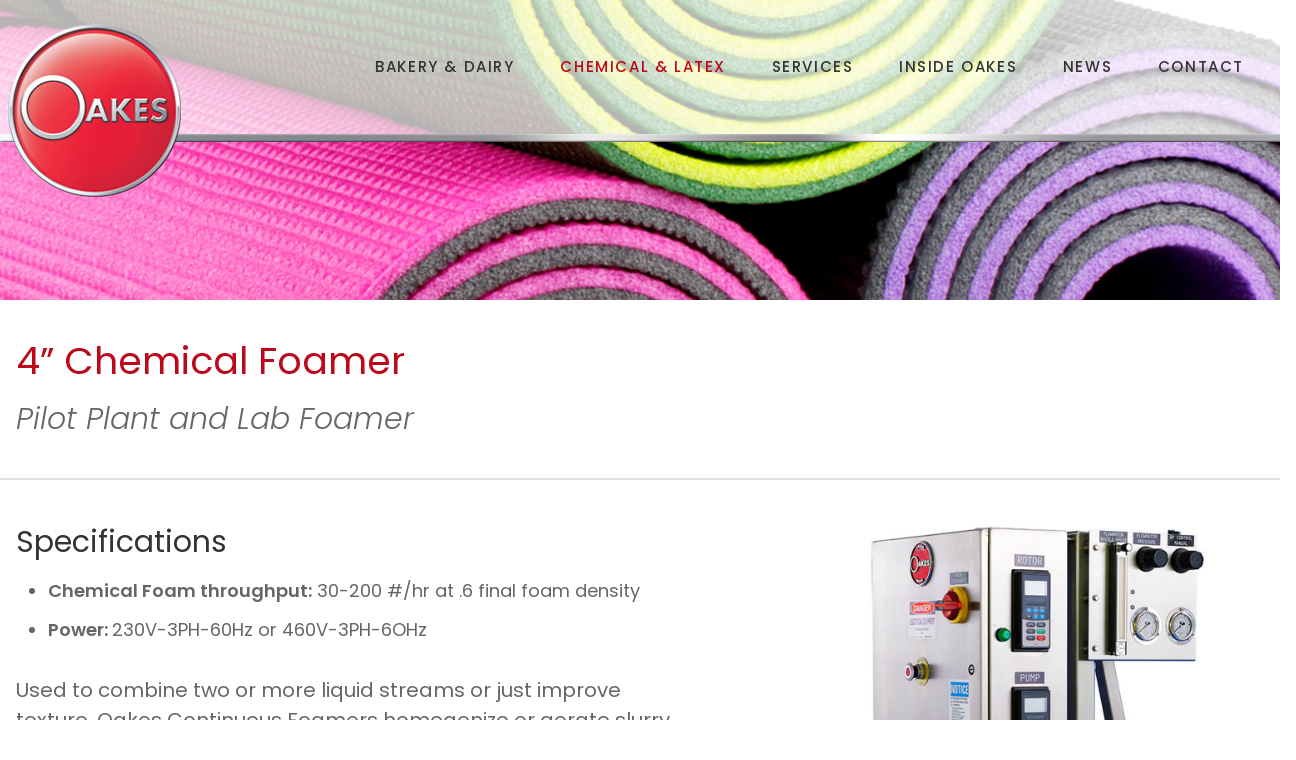

--- FILE ---
content_type: text/html; charset=UTF-8
request_url: https://oakes.com/chemical/lab-pilot-plant/4-chemical-foamer
body_size: 33370
content:
<!doctype html>
<html lang="en">
  <head>
	<meta charset="utf-8">
	<meta name="viewport" content="width=device-width, initial-scale=1, shrink-to-fit=no">
	<link rel="apple-touch-icon" sizes="180x180" href="/favicon/apple-touch-icon.png">
	<link rel="icon" type="image/png" sizes="32x32" href="/favicon/favicon-32x32.png">
	<link rel="icon" type="image/png" sizes="16x16" href="/favicon/favicon-16x16.png">
	<link rel="manifest" href="/favicon/site.webmanifest">
	<link rel="mask-icon" href="/favicon/safari-pinned-tab.svg" color="#c73e40">
	<link rel="shortcut icon" href="/favicon/favicon.ico">
	<meta name="msapplication-TileColor" content="#ffffff">
	<meta name="msapplication-config" content="/favicon/browserconfig.xml">
	<meta name="theme-color" content="#ffffff">

	<link rel="stylesheet" href="/build/css/app.css?v=25">
	<script data-search-pseudo-elements defer src="/build/js/all.min.js"></script>
<title>4” Chemical Foamer | E.T. Oakes Corporation</title><meta name="generator" content="SEOmatic">
<meta name="keywords" content="Specifications   Chemical Foam throughput: 30-200 #/hr at .6 final foam density  Power: 230V-3PH-60Hz or 460V-3PH-6OHz  Used to combine two or more liquid streams or just improve texture, Oakes Continuous Foamers homogenize or aerate slurry to produce a highly uniform and stable cell structure with consistent final densities.  Custom engineered to your exact specification and manufactured entirely from stainless steel, this unit will withstand decades of continuous operation. Mounted on a stainless steel open frame, Oakes Foamers are easy to clean and maintain.  Standard Features   Mixing Head Construction: 303 SST Cooling/Heating Jacket Chevron Shaft Seals 3 HP TEFC Sanitary “C” Face Motor/Gear Reducer AC Variable Frequency Controllers Positive Displacement SST Product Pump Pump Motor, 1/2 HP TEFC “C” Face Digital Tach Monitors Pump &amp; Rotor Speed Back Pressure Gauge Assembly Air Gauge, Regulator SST Base Plate w/Casters  Options Include   Mixing Head Wetted Parts in 316 SST or Exotic Metals Double Mechanical Shaft Seal 50 Gal SST Holding Tank &amp; Cover Special Voltage/Hz as Required   Lab Product Testing Our New York Metro Area Headquarters features an R&amp;D lab for customer product testing. Oakes Engineers have over 70 years of combined process experience and we are excited to help you launch a new product or streamline and improve an existing one.">
<meta name="description" content="Specifications   Chemical Foam throughput: 30-200 #/hr at .6 final foam density  Power: 230V-3PH-60Hz or 460V-3PH-6OHz  Used to combine two or more liquid…">
<meta name="referrer" content="no-referrer-when-downgrade">
<meta name="robots" content="all">
<meta content="en_US" property="og:locale">
<meta content="E.T. Oakes Corporation" property="og:site_name">
<meta content="product" property="og:type">
<meta content="https://oakes.com/chemical/lab-pilot-plant/4-chemical-foamer" property="og:url">
<meta content="4” Chemical Foamer" property="og:title">
<meta content="Specifications   Chemical Foam throughput: 30-200 #/hr at .6 final foam density  Power: 230V-3PH-60Hz or 460V-3PH-6OHz  Used to combine two or more liquid…" property="og:description">
<meta content="https://oakes.com/uploads/_1200x630_crop_center-center_82_none/4M_Continuous_Mixer_tmb_2021-03-11-200602.jpg?mtime=1615493162" property="og:image">
<meta content="1200" property="og:image:width">
<meta content="630" property="og:image:height">
<meta content="E.T. Oakes Products" property="og:image:alt">
<meta name="twitter:card" content="summary_large_image">
<meta name="twitter:site" content="@etoakes">
<meta name="twitter:creator" content="@etoakes">
<meta name="twitter:title" content="4” Chemical Foamer">
<meta name="twitter:description" content="Specifications   Chemical Foam throughput: 30-200 #/hr at .6 final foam density  Power: 230V-3PH-60Hz or 460V-3PH-6OHz  Used to combine two or more liquid…">
<meta name="twitter:image" content="https://oakes.com/uploads/_1200x630_crop_center-center_82_none/4M_Continuous_Mixer_tmb_2021-03-11-200602.jpg?mtime=1615493162">
<meta name="twitter:image:width" content="1200">
<meta name="twitter:image:height" content="630">
<meta name="twitter:image:alt" content="E.T. Oakes Products">
<link href="https://oakes.com/chemical/lab-pilot-plant/4-chemical-foamer" rel="canonical">
<link href="https://oakes.com/" rel="home">
<link type="text/plain" href="https://oakes.com/humans.txt" rel="author"></head>
<body>

	<section class="header" uk-sticky>
	<div class="container">
		<div class="layout">
			<div class="layout-item w-1/3 lg:w-1/6">
				<div class="header-logo"><a href="/"><img src="/build/img/logo-header.png" alt="E.T. Oakes"></a></div>
			</div>
			<div class="layout-item hidden lg:block lg:w-5/6">
				<ul class="header-nav">
					<li class="has-drop "><a href="/food-bakery">BAKERY & DAIRY</a>
						<div class="header-nav-drop-mega">
							<div class="layout">
								<div class="layout-item w-3/4 pt-8 pl-10 pb-2 pr-0">
									<div class="header-nav-cats masonGridNav">
																																										<div class="item masonGridNav-item masonGridNav-sizer">
												<h4><a href="https://oakes.com/food-bakery/mixers">Mixers</a></h4>
																																				<ul>
																										<li><a href="https://oakes.com/food-bakery/mixers/continuous-mixer">Continuous Mixer</a></li>
																										<li><a href="https://oakes.com/food-bakery/mixers/dual-continuous-mixer">Dual Continuous Mixer</a></li>
																										<li><a href="https://oakes.com/food-bakery/mixers/bearing-housing-mixer">Bearing Housing Mixer</a></li>
																										<li><a href="https://oakes.com/food-bakery/mixers/heavy-duty-bearing-housing-mixer">Heavy Duty Bearing Housing Mixer</a></li>
																										<li><a href="https://oakes.com/food-bakery/mixers/slurry-mixer">Slurry Mixer</a></li>
																										<li><a href="https://oakes.com/food-bakery/mixers/oakes-mixer-controller-omc">Oakes Mixer Controller (OMC)</a></li>
																										<li><a href="https://oakes.com/food-bakery/mixers/mixer-with-chiller">Mixer with Chiller</a></li>
																										<li><a href="https://oakes.com/food-bakery/mixers/mixer-with-oil-less-compressor">Mixer with Oil-less Compressor</a></li>
																									</ul>
																							</div>
																						<div class="item masonGridNav-item ">
												<h4><a href="https://oakes.com/food-bakery/depositors">Depositors</a></h4>
																																				<ul>
																										<li><a href="https://oakes.com/food-bakery/depositors/cake-depositing-system-cds">Cake Depositing System (CDS)</a></li>
																										<li><a href="https://oakes.com/food-bakery/depositors/extrusion-manifolds">Extrusion Manifolds</a></li>
																										<li><a href="https://oakes.com/food-bakery/depositors/laminar-flow-extrusion">Laminar Flow Manifold: Extrusion</a></li>
																										<li><a href="https://oakes.com/food-bakery/depositors/laminar-flow-cake-depositing-2">Laminar Flow Manifold: Cake</a></li>
																										<li><a href="https://oakes.com/food-bakery/depositors/laminar-flow-sheet-cake">Laminar Flow Manifold: Sheet Cake</a></li>
																										<li><a href="https://oakes.com/food-bakery/depositors/marshmallow-depositor">Marshmallow Depositor</a></li>
																										<li><a href="https://oakes.com/food-bakery/depositors/overhead-servo-creme-and-jelly-injector-contained-pan">Overhead Servo Creme &amp; Jelly Injector (Contained Pan)</a></li>
																										<li><a href="https://oakes.com/food-bakery/depositors/servo-cake-depositor">Servo Cake Depositor</a></li>
																										<li><a href="https://oakes.com/food-bakery/depositors/servo-creme-and-jelly-injector-free-pan">Servo Creme &amp; Jelly Injector (Free Pan)</a></li>
																										<li><a href="https://oakes.com/food-bakery/depositors/servo-oven-band-depositor">Servo Oven Band Depositor</a></li>
																									</ul>
																							</div>
																						<div class="item masonGridNav-item ">
												<h4><a href="https://oakes.com/food-bakery/icing-systems">Icing Systems</a></h4>
																																				<ul>
																										<li><a href="https://oakes.com/food-bakery/icing-systems/string-icer">String Icer</a></li>
																										<li><a href="https://oakes.com/food-bakery/icing-systems/orbital-string-icer">Orbital String Icer</a></li>
																									</ul>
																							</div>
																						<div class="item masonGridNav-item ">
												<h4><a href="https://oakes.com/food-bakery/lab-pilot-plant">Lab &amp; Pilot Plant</a></h4>
																																				<ul>
																										<li><a href="https://oakes.com/food-bakery/lab-pilot-plant/2-continuous-mixer">2&quot; Continuous Mixer</a></li>
																										<li><a href="https://oakes.com/food-bakery/lab-pilot-plant/4-continuous-mixer">4&quot; Continuous Mixer</a></li>
																										<li><a href="https://oakes.com/food-bakery/lab-pilot-plant/24-slurry-mixer">24&quot; Slurry Mixer</a></li>
																									</ul>
																							</div>
																						<div class="item masonGridNav-item ">
												<h4><a href="https://oakes.com/food-bakery/other-bakery-products">Related Products</a></h4>
																																				<ul>
																										<li><a href="https://oakes.com/food-bakery/other-bakery-products/holding-tank">Holding Tank</a></li>
																										<li><a href="https://oakes.com/food-bakery/other-bakery-products/incline-mix-system">Incline Mix System</a></li>
																										<li><a href="https://oakes.com/food-bakery/other-bakery-products/holding-tank-pump-assembly">Holding Tank-Pump Assembly</a></li>
																										<li><a href="https://oakes.com/food-bakery/other-bakery-products/holding-tank-pump-assembly-1">Agitated Holding Tank-Pump Assembly</a></li>
																										<li><a href="https://oakes.com/food-bakery/other-bakery-products/jelly-chocolate-pump">Jelly/Chocolate Pump</a></li>
																									</ul>
																							</div>
																														</div>
								</div>
								<div class="layout-item w-1/4 bg-drop">
																																						<p><img class="mb-5" src="/imager/siteassets/Heros/10809/Hero_Baker_2990a7fc485d91caa98b3c8c2d355e28.jpg" sizes="100vw" srcset="/imager/siteassets/Heros/10809/Hero_Baker_fafb47e402ee862ccc89e0b39c755d34.jpg 500w, /imager/siteassets/Heros/10809/Hero_Baker_2990a7fc485d91caa98b3c8c2d355e28.jpg 400w" alt="Hero Baker"></p>
																		<h4>LAB TESTING AT OAKES</h4>									<p>Oakes is dedicated to meeting the research and development requirements of our customers with in-house lab testing...</p>									<a href="https://oakes.com/services/lab-product-testing"  href="https://oakes.com/services/lab-product-testing" class="btn btn-white">Learn More</a>								</div>
							</div>
						</div>
					</li>
					<li class="has-drop active"><a href="/chemical">CHEMICAL & LATEX</a>
						<div class="header-nav-drop-mega">
							<div class="layout">
								<div class="layout-item w-3/4 pt-8 pl-10 pb-2 pr-0">
									<div class="header-nav-cats masonGridNav nav2">
																																										<div class="item masonGridNav-item masonGridNav-sizer">
												<h4><a href="https://oakes.com/chemical/chemical-foamers">Chemical Mixers</a></h4>
																																				<ul>
																										<li><a href="https://oakes.com/chemical/chemical-foamers/ad-foam-adhesive-foamers">Ad-Foam™ Adhesive Foamers</a></li>
																										<li><a href="https://oakes.com/chemical/chemical-foamers/bearing-housing-foamer">Bearing Housing Foamer</a></li>
																										<li><a href="https://oakes.com/chemical/chemical-foamers/continuous-foamer-chemical">Continuous Chemical Foamer</a></li>
																										<li><a href="https://oakes.com/chemical/chemical-foamers/latex-foamer">Latex Foamer</a></li>
																										<li><a href="https://oakes.com/chemical/chemical-foamers/latex-blender">Latex Blender</a></li>
																										<li><a href="https://oakes.com/chemical/chemical-foamers/urethane-foamer">Urethane Foamer</a></li>
																									</ul>
																							</div>
																						<div class="item masonGridNav-item ">
												<h4><a href="https://oakes.com/chemical/lab-pilot-plant">Lab &amp; Pilot Plant</a></h4>
																																				<ul>
																										<li><a href="https://oakes.com/chemical/lab-pilot-plant/2-chemical-lab-foamer">2” Chemical Lab Mixer</a></li>
																										<li><a href="https://oakes.com/chemical/lab-pilot-plant/latex-blender">2&quot; Latex Blender</a></li>
																										<li><a href="https://oakes.com/chemical/lab-pilot-plant/2-urethane-foamer">2&quot; Urethane Foamer</a></li>
																										<li><a href="https://oakes.com/chemical/lab-pilot-plant/4-chemical-foamer">4” Chemical Foamer</a></li>
																									</ul>
																							</div>
																						<div class="item masonGridNav-item ">
												<h4><a href="https://oakes.com/chemical/mixer-accessories">Chemical Mixer Accessories</a></h4>
																																				<ul>
																										<li><a href="https://oakes.com/chemical/mixer-accessories/mixer-controller-omc">Mixer Controller (OMC)</a></li>
																									</ul>
																							</div>
																														</div>
								</div>
								<div class="layout-item w-1/4 bg-drop">
																																						<p><img class="mb-5" src="/imager/siteassets/Heros/10722/Hero_Latex_2990a7fc485d91caa98b3c8c2d355e28.jpg" sizes="100vw" srcset="/imager/siteassets/Heros/10722/Hero_Latex_fafb47e402ee862ccc89e0b39c755d34.jpg 500w, /imager/siteassets/Heros/10722/Hero_Latex_2990a7fc485d91caa98b3c8c2d355e28.jpg 400w" alt="Hero Latex"></p>
																		<h4>LAB TESTING SERVICES</h4>									<p>Oakes is dedicated to meeting the R&amp;D requirements of our chemical foaming customers with scalable lab testing...</p>									<a href="https://oakes.com/services/lab-product-testing"  href="https://oakes.com/services/lab-product-testing" class="btn btn-white">Learn More</a>								</div>
							</div>
						</div>
					</li>
					<li class="has-drop "><a href="/services">SERVICES</a>
						<div class="header-nav-drop-single">
							<div class="container">
								<ul>
																																						<li><a href="https://oakes.com/services/oakes-products-reconditioning">Product Reconditioning</a></li>
																				<li><a href="https://oakes.com/services/lab-product-testing">Lab Product Testing</a></li>
																				<li><a href="https://oakes.com/services/equipment-rentals">Equipment Rentals</a></li>
																				<li><a href="https://oakes.com/services/ready-to-ship">Ready To Ship</a></li>
																				<li><a href="https://oakes.com/services/mixing-head-credit">Mixing Head Credit</a></li>
																				<li><a href="https://oakes.com/services/replacement-parts">Replacement Parts</a></li>
																											</ul>
							</div>
						</div>
					</li>
					<li class="has-drop "><a href="/inside-oakes">INSIDE OAKES</a>
						<div class="header-nav-drop-single">
							<div class="container min-w-200">
								<ul>
																																						<li><a href="https://oakes.com/inside-oakes/oakes-company-history">Oakes Timeline</a></li>
																											</ul>
							</div>
						</div>
					</li>
					<li><a href="/news">NEWS</a></li>
					<li><a href="/contact">CONTACT</a></li>
				</ul>
			</div>
			<div class="layout-item w-2/3 lg:hidden">
				<ul class="header-mobile">
					<li class="hidden md:inline-block"><a href="/food-bakery">BAKERY & DAIRY</a></li>
					<li class="hidden md:inline-block"><a href="/chemical">CHEMICAL & LATEX</a></li>
					<li class="inline block"><a href="#mobile" uk-toggle><i class="fal fa-bars"></i></a></li>
				</ul>
			</div>
		</div>
	</div>
</section>	
<div class="hero">
	  	<img src="/imager/siteassets/Heros/10940/Hero_Urethane_Yogamats_2c82f3cba6bcdf53e327b04ff1a2a617.jpg" sizes="100vw" srcset="/imager/siteassets/Heros/10940/Hero_Urethane_Yogamats_0d3fe2865c1848b4a1b87cef7c6098e1.jpg 1500w, /imager/siteassets/Heros/10940/Hero_Urethane_Yogamats_2c82f3cba6bcdf53e327b04ff1a2a617.jpg 1300w, /imager/siteassets/Heros/10940/Hero_Urethane_Yogamats_8be648faa77b6306205d10d8991c4a7c.jpg 1100w, /imager/siteassets/Heros/10940/Hero_Urethane_Yogamats_2afeb0574d0297e8f8e9b2e833869d79.jpg 900w, /imager/siteassets/Heros/10940/Hero_Urethane_Yogamats_6ad658d1b3179929e8d95aa0387949d8.jpg 700w, /imager/siteassets/Heros/10940/Hero_Urethane_Yogamats_d230fefde30d4af1bf04af95094c8e9d.jpg 500w" alt="Hero Urethane Yogamats" class="h-full w-full object-cover">
</div>

<div class="container pt-8 pb-2 lg:pb-4 border-ghost border-b-2">
	<div class="layout">
		<div class="layout-item w-full">
			<h1 class="text-red mb-2">4” Chemical Foamer</h1>
						<div class="h3 italic font-light text-gray mb-3 lg:mb-5">Pilot Plant and Lab Foamer</div>
					</div>
	</div>
</div>

  <div class="container py-10 textImage">
	<div class="layout">
		<div class="layout-item w-full textBlock">
			<figure class="figure">
																			<img class="figure-img" src="/imager/siteassets/13833/4M_Continuous_Mixer_2021-03-11-200238_9bcc42c887a2458b29e708e88d011528.jpg" sizes="100vw" srcset="/imager/siteassets/13833/4M_Continuous_Mixer_2021-03-11-200238_3944f5909686605d7b4968ef050d48f7.jpg 600w, /imager/siteassets/13833/4M_Continuous_Mixer_2021-03-11-200238_9bcc42c887a2458b29e708e88d011528.jpg 500w, /imager/siteassets/13833/4M_Continuous_Mixer_2021-03-11-200238_031fb4ca20dff42012964e68896ad618.jpg 300w" alt="4 M Continuous Mixer">
												</figure>

			<h3>Specifications</h3>
<ul><li><strong>Chemical Foam throughput:</strong> 30-200 #/hr at .6 final foam density</li><li><strong>Power: </strong>230V-3PH-60Hz or 460V-3PH-6OHz</li></ul><p>Used to combine two or more liquid streams or just improve texture, Oakes Continuous Foamers homogenize or aerate slurry to produce a highly uniform and stable cell structure with consistent final densities.</p>



<p>Custom engineered to your exact specification and manufactured entirely from stainless steel, this unit will withstand decades of continuous operation. Mounted on a stainless steel open frame, Oakes Foamers are easy to clean and maintain.<br /></p>
		</div>
	</div>
</div>  <div class="container content-box">
	<div class="layout boxLayout justify-start">
			<div class="layout-item w-full md:w-1/2 lg:w-1/2 mb-5 lg:mb-16">
			<div class="p-8 md:p-12 border-2 border-ghost h-full">
				<div class="mb-5">
					
										<h4 class="leading-tight">Standard Features</h4>
									</div>
				<div class="boxContent text-medium">
					<ul><li>Mixing Head Construction: 303 SST</li><li>Cooling/Heating Jacket</li><li>Chevron Shaft Seals</li><li>3 HP TEFC Sanitary “C” Face Motor/Gear Reducer</li><li>AC Variable Frequency Controllers</li><li>Positive Displacement SST Product Pump</li><li>Pump Motor, 1/2 HP TEFC “C” Face</li><li>Digital Tach Monitors Pump &amp; Rotor Speed</li><li>Back Pressure Gauge Assembly</li><li>Air Gauge, Regulator</li><li>SST Base Plate w/Casters</li></ul>

									</div>
			</div>
		</div>
			<div class="layout-item w-full md:w-1/2 lg:w-1/2 mb-5 lg:mb-16">
			<div class="p-8 md:p-12 border-2 border-ghost h-full">
				<div class="mb-5">
					
										<h4 class="leading-tight">Options Include</h4>
									</div>
				<div class="boxContent text-medium">
					<ul><li>Mixing Head Wetted Parts in 316 SST or Exotic Metals</li><li>Double Mechanical Shaft Seal</li><li>50 Gal SST Holding Tank &amp; Cover</li><li>Special Voltage/Hz as Required</li></ul>

									</div>
			</div>
		</div>
		</div>
</div>  				
	<div class="overlayBlock my-8 lg:my-12 py-16 lg:py-24">
		<div class="container">
			<div class="layout lg:justify-start">
				<div class="layout-item w-full md:w-3/4 lg:w-1/2 text-center lg:text-left">
					<h2 class="mb-6">Lab Product Testing</h2>
					<p class="text-gray leading-loose">Our New York Metro Area Headquarters features an R&amp;D lab for customer product testing. Oakes Engineers have over 70 years of combined process experience and we are excited to help you launch a new product or streamline and improve an existing one.</p>
										<a href="https://oakes.com/services/lab-product-testing"  href="https://oakes.com/services/lab-product-testing" class="btn btn-red">Learn More</a>
									</div>
			</div>
		</div>
		<div class="overlay h-full w-full"></div>
		<img src="/imager/siteassets/Heros/10722/Hero_Latex_112b836d0d840ffa0039741c051a3b23.jpg" alt="Hero Latex" class="h-full w-full object-cover absolute top-0 left-0 z-0">
	</div>
	
<div class="container pt-5 pb-10 lg:pb-24 lg:pt-12">
	<div class="layout">
		<div class="layout-item w-full lg:w-1/2 md:px-6">
			<h4 class="mb-3">Recent News</h4>
									<ul class="list-arrows">
								<li><a href="https://oakes.com/news/oakes-extrusion-with-particulates-2"><i class="fal fa-long-arrow-right"></i> E.T. Oakes Unveils next-gen depositing manifolds for SHEET CAKE</a></li>
								<li><a href="https://oakes.com/news/visit-oakes-in-las-vegas-at-the-international-bakery-expo-2025"><i class="fal fa-long-arrow-right"></i> Countdown to IBIE 2025... Sept. 13-17</a></li>
								<li><a href="https://oakes.com/news/oakes-extrusion-with-particulates"><i class="fal fa-long-arrow-right"></i> Introducing Laminar Flow Extrusion Manifolds</a></li>
								<li><a href="https://oakes.com/news/visit-oakes-in-las-vegas-at-the-international-bakery-expo-2019-1-2"><i class="fal fa-long-arrow-right"></i> The International Baking Expo (IBIE) opens in Vegas 9.18.22!</a></li>
								<li><a href="https://oakes.com/news/mixer-features-that-resolve-temperature-control-issues"><i class="fal fa-long-arrow-right"></i> Mixer Features That Resolve Temperature-control Issues</a></li>
							</ul>
					</div>

		<div class="layout-item w-full lg:w-1/2 md:px-6 pt-8 lg:pt-0">
			<h4 class="mb-3">Questions?</h4>
			<p class="text-medium text-gray">Whether you’re a current Oakes customer or just learning about us, we want to make sure you enjoy your experience and have all your questions answered. If you don’t find what you need on our website, please contact us so we can assist you.</p>
						<p class="mb-0"><a href="https://oakes.com/contact"  href="https://oakes.com/contact" title="Contact Us" class="btn btn-red">Contact Us</a></p>
					</div>
	</div>
</div>
	<section class="footer py-10 lg:py-20 text-center lg:text-left">
	<div class="container">
		<div class="layout">
			<div class="layout-item w-full md:w-1/2 lg:w-1/5">
				<h5><a href="/food-bakery">FOOD & BAKERY</a></h5>
				<ul>
										<li><a href="https://oakes.com/food-bakery/mixers">Mixers</a></li>
										<li><a href="https://oakes.com/food-bakery/depositors">Depositors</a></li>
										<li><a href="https://oakes.com/food-bakery/icing-systems">Icing Systems</a></li>
										<li><a href="https://oakes.com/food-bakery/lab-pilot-plant">Lab &amp; Pilot Plant</a></li>
										<li><a href="https://oakes.com/food-bakery/other-bakery-products">Related Products</a></li>
									</ul>
			</div>

			<div class="layout-item w-full md:w-1/2 lg:w-1/5">
				<h5><a href="/chemical">CHEMICAL & LATEX</a></h5>
				<ul>
										<li><a href="https://oakes.com/chemical/chemical-foamers">Chemical Mixers</a></li>
										<li><a href="https://oakes.com/chemical/lab-pilot-plant">Lab &amp; Pilot Plant</a></li>
										<li><a href="https://oakes.com/chemical/mixer-accessories">Chemical Mixer Accessories</a></li>
									</ul>
			</div>

			<div class="layout-item w-full md:w-1/2 lg:w-1/5">
				<h5><a href="/services">SERVICES</a></h5>
				<ul>
										<li><a href="https://oakes.com/services/oakes-products-reconditioning">Product Reconditioning</a></li>
										<li><a href="https://oakes.com/services/lab-product-testing">Lab Product Testing</a></li>
										<li><a href="https://oakes.com/services/equipment-rentals">Equipment Rentals</a></li>
										<li><a href="https://oakes.com/services/ready-to-ship">Ready To Ship</a></li>
										<li><a href="https://oakes.com/services/mixing-head-credit">Mixing Head Credit</a></li>
										<li><a href="https://oakes.com/services/replacement-parts">Replacement Parts</a></li>
									</ul>
			</div>

			<div class="layout-item w-full md:w-1/2 lg:w-2/5">
				<img src="/build/img/oakes-footer-logo.png" alt="" class="hidden lg:block lg:m-0 lg:float-right">
				<h5>E.T. OAKES CORPORATION</h5>
				<p class="text-base leading-loose mb-6">686 Old Willets Path<br />
Hauppauge, NY 11788<br>tel: 631-232-0002<br>fax: 631-232-0170<br><a href="mailto:info@oakes.com">info@oakes.com</a></p>
			</div>
		</div>
	</div>
</section>

<section class="bottom py-6 lg:py-12">
	<div class="container">
		<div class="layout items-center">
			<div class="layout-item w-full lg:w-3/4">
				<p class="lg:mb-0 text-base text-center lg:text-left">&copy; 2026 E.T. Oakes Corporation. All rights reserved.</p>
			</div>
			<div class="layout-item w-full lg:w-1/4">
				<ul class="social text-center lg:text-right">
					<li><a href="https://www.linkedin.com/company/e-t-oakes" target="_blank"><i class="fab fa-linkedin-in"></i></a></li>					<li><a href="https://www.instagram.com/etoakes" target="_blank"><i class="fab fa-instagram"></i></a></li>					<li><a href="https://www.facebook.com/etoakes" target="_blank"><i class="fab fa-facebook-f"></i></a></li>										<li><a href="https://www.youtube.com/user/ETOAKES/" target="_blank"><i class="fab fa-youtube"></i></a></li>				</ul>
			</div>
		</div>
	</div>
</section>
	<div id="mobile" uk-offcanvas="flip: true; mode: push; overlay: false">
  	<div class="uk-offcanvas-bar">
	  	<ul class="offCanvas">
	<li class=""><a href="/">HOME</a></li>
	<li class=" md:hidden"><a href="/food-bakery">BAKERY & DAIRY</a>
		<ul>
						<li class=""><a href="https://oakes.com/food-bakery/mixers">Mixers</a></li>
						<li class=""><a href="https://oakes.com/food-bakery/depositors">Depositors</a></li>
						<li class=""><a href="https://oakes.com/food-bakery/icing-systems">Icing Systems</a></li>
						<li class="active"><a href="https://oakes.com/food-bakery/lab-pilot-plant">Lab &amp; Pilot Plant</a></li>
						<li class=""><a href="https://oakes.com/food-bakery/other-bakery-products">Related Products</a></li>
					</ul>
	</li>
	<li class="active md:hidden"><a href="/chemical">CHEMICAL & LATEX</a>
		<ul>
						<li class=""><a href="https://oakes.com/chemical/chemical-foamers">Chemical Mixers</a></li>
						<li class="active"><a href="https://oakes.com/chemical/lab-pilot-plant">Lab &amp; Pilot Plant</a></li>
						<li class=""><a href="https://oakes.com/chemical/mixer-accessories">Chemical Mixer Accessories</a></li>
					</ul>
	</li>
	<li class=""><a href="/services">SERVICES</a>
		<ul>
						<li class=""><a href="https://oakes.com/services/oakes-products-reconditioning">Product Reconditioning</a></li>
						<li class=""><a href="https://oakes.com/services/lab-product-testing">Lab Product Testing</a></li>
						<li class=""><a href="https://oakes.com/services/equipment-rentals">Equipment Rentals</a></li>
						<li class=""><a href="https://oakes.com/services/ready-to-ship">Ready To Ship</a></li>
						<li class=""><a href="https://oakes.com/services/mixing-head-credit">Mixing Head Credit</a></li>
						<li class=""><a href="https://oakes.com/services/replacement-parts">Replacement Parts</a></li>
					</ul>
	</li>
	<li class=""><a href="/inside-oakes">INSIDE OAKES</a>
		<ul>
						<li class=""><a href="https://oakes.com/inside-oakes/oakes-company-history">Oakes Timeline</a></li>
					</ul>
	</li>
	<li class=""><a href="/news">NEWS</a></li>
	<li class=""><a href="/contact">CONTACT</a></li>
</ul>

<ul class="social offCanvas p-6 text-left">
	<li><a href="https://www.linkedin.com/company/e-t-oakes" target="_blank"><i class="fab fa-linkedin-in"></i></a></li>	<li><a href="https://www.instagram.com/etoakes" target="_blank"><i class="fab fa-instagram"></i></a></li>	<li><a href="https://www.facebook.com/etoakes" target="_blank"><i class="fab fa-facebook-f"></i></a></li>		<li><a href="https://www.youtube.com/user/ETOAKES/" target="_blank"><i class="fab fa-youtube"></i></a></li></ul>  	</div>
  </div>

	<script src="https://code.jquery.com/jquery-3.3.1.min.js" integrity="sha256-FgpCb/KJQlLNfOu91ta32o/NMZxltwRo8QtmkMRdAu8=" crossorigin="anonymous"></script>
  <script src="/build/js/app.js?v=25"></script>
<script type="application/ld+json">{"@context":"http://schema.org","@graph":[{"@type":"WebPage","author":{"@id":"http://www.oakes.com#identity"},"copyrightHolder":{"@id":"http://www.oakes.com#identity"},"copyrightYear":"2020","creator":{"@id":"http://www.oakes.com#creator"},"dateCreated":"2020-02-20T17:59:26-05:00","dateModified":"2021-03-11T15:09:13-05:00","datePublished":"2020-02-20T17:58:00-05:00","description":"Specifications   Chemical Foam throughput: 30-200 #/hr at .6 final foam density  Power: 230V-3PH-60Hz or 460V-3PH-6OHz  Used to combine two or more liquid streams or just improve texture, Oakes Continuous Foamers homogenize or aerate slurry to produce a highly uniform and stable cell structure with consistent final densities.  Custom engineered to your exact specification and manufactured entirely from stainless steel, this unit will withstand decades of continuous operation. Mounted on a stainless steel open frame, Oakes Foamers are easy to clean and maintain.  Standard Features   Mixing Head Construction: 303 SST Cooling/Heating Jacket Chevron Shaft Seals 3 HP TEFC Sanitary “C” Face Motor/Gear Reducer AC Variable Frequency Controllers Positive Displacement SST Product Pump Pump Motor, 1/2 HP TEFC “C” Face Digital Tach Monitors Pump & Rotor Speed Back Pressure Gauge Assembly Air Gauge, Regulator SST Base Plate w/Casters  Options Include   Mixing Head Wetted Parts in 316 SST or Exotic Metals Double Mechanical Shaft Seal 50 Gal SST Holding Tank & Cover Special Voltage/Hz as Required   Lab Product Testing Our New York Metro Area Headquarters features an R&D lab for customer product testing. Oakes Engineers have over 70 years of combined process experience and we are excited to help you launch a new product or streamline and improve an existing one.","headline":"4” Chemical Foamer","image":{"@type":"ImageObject","url":"https://oakes.com/uploads/_1200x630_crop_center-center_82_none/4M_Continuous_Mixer_tmb_2021-03-11-200602.jpg?mtime=1615493162"},"inLanguage":"en-us","mainEntityOfPage":"https://oakes.com/chemical/lab-pilot-plant/4-chemical-foamer","name":"4” Chemical Foamer","publisher":{"@id":"http://www.oakes.com#creator"},"url":"https://oakes.com/chemical/lab-pilot-plant/4-chemical-foamer"},{"@id":"http://www.oakes.com#identity","@type":"LocalBusiness","address":{"@type":"PostalAddress","addressCountry":"US","addressLocality":"Hauppauge","addressRegion":"New York","postalCode":"11788","streetAddress":"686 Old Willets Path"},"alternateName":"Oakes","description":"Worldwide since 1946, E.T. Oakes designs and builds continuous mixing and depositing solutions for the wholesale baking, dairy, chemical, adhesive and pharmaceutical industries.","email":"info@oakes.com","foundingDate":"1946","geo":{"@type":"GeoCoordinates","latitude":"40.811060","longitude":"-73.233630"},"image":{"@type":"ImageObject","height":"173","url":"https://newsite.oakes.com/uploads/Icons/logo-header.png","width":"173"},"logo":{"@type":"ImageObject","height":"60","url":"https://oakes.com/uploads/Icons/_600x60_fit_center-center_82_none/logo-header.png?mtime=1571505043","width":"60"},"name":"E.T. Oakes Corporation","openingHoursSpecification":[{"@type":"OpeningHoursSpecification","closes":"17:00:00","dayOfWeek":["Monday"],"opens":"08:00:00"},{"@type":"OpeningHoursSpecification","closes":"17:00:00","dayOfWeek":["Tuesday"],"opens":"08:00:00"},{"@type":"OpeningHoursSpecification","closes":"17:00:00","dayOfWeek":["Wednesday"],"opens":"08:00:00"},{"@type":"OpeningHoursSpecification","closes":"17:00:00","dayOfWeek":["Thursday"],"opens":"08:00:00"},{"@type":"OpeningHoursSpecification","closes":"17:00:00","dayOfWeek":["Friday"],"opens":"08:00:00"}],"priceRange":"$","telephone":"(631) 232-0002","url":"http://www.oakes.com"},{"@id":"#creator","@type":"Organization"},{"@type":"BreadcrumbList","description":"Breadcrumbs list","itemListElement":[{"@type":"ListItem","item":"https://oakes.com/","name":"Home Page","position":1},{"@type":"ListItem","item":"https://oakes.com/chemical","name":"Chemical & Latex","position":2},{"@type":"ListItem","item":"https://oakes.com/chemical/lab-pilot-plant","name":"Lab & Pilot Plant","position":3},{"@type":"ListItem","item":"https://oakes.com/chemical/lab-pilot-plant/4-chemical-foamer","name":"4” Chemical Foamer","position":4}],"name":"Breadcrumbs"}]}</script></body>
</html>

--- FILE ---
content_type: text/css
request_url: https://oakes.com/build/css/app.css?v=25
body_size: 39174
content:
@import url(https://fonts.googleapis.com/css?family=Poppins:300,300i,400,400i,500,500i,600,600i&display=swap);

/*! normalize.css v8.0.1 | MIT License | github.com/necolas/normalize.css */html{line-height:1.15;-webkit-text-size-adjust:100%}body{margin:0}main{display:block}h1{font-size:2em;margin:.67em 0}hr{box-sizing:content-box;height:0;overflow:visible}pre{font-family:monospace,monospace;font-size:1em}a{background-color:transparent}abbr[title]{border-bottom:none;text-decoration:underline;-webkit-text-decoration:underline dotted;text-decoration:underline dotted}b,strong{font-weight:bolder}code,kbd,samp{font-family:monospace,monospace;font-size:1em}small{font-size:80%}sub,sup{font-size:75%;line-height:0;position:relative;vertical-align:baseline}sub{bottom:-.25em}sup{top:-.5em}img{border-style:none}button,input,optgroup,select,textarea{font-family:inherit;font-size:100%;line-height:1.15;margin:0}button,input{overflow:visible}button,select{text-transform:none}[type=button],[type=reset],[type=submit],button{-webkit-appearance:button}[type=button]::-moz-focus-inner,[type=reset]::-moz-focus-inner,[type=submit]::-moz-focus-inner,button::-moz-focus-inner{border-style:none;padding:0}[type=button]:-moz-focusring,[type=reset]:-moz-focusring,[type=submit]:-moz-focusring,button:-moz-focusring{outline:1px dotted ButtonText}fieldset{padding:.35em .75em .625em}legend{box-sizing:border-box;color:inherit;display:table;max-width:100%;padding:0;white-space:normal}progress{vertical-align:baseline}textarea{overflow:auto}[type=checkbox],[type=radio]{box-sizing:border-box;padding:0}[type=number]::-webkit-inner-spin-button,[type=number]::-webkit-outer-spin-button{height:auto}[type=search]{-webkit-appearance:textfield;outline-offset:-2px}[type=search]::-webkit-search-decoration{-webkit-appearance:none}::-webkit-file-upload-button{-webkit-appearance:button;font:inherit}details{display:block}summary{display:list-item}[hidden],template{display:none}blockquote,dd,dl,figure,h1,h2,h3,h4,h5,h6,hr,p,pre{margin:0}button{background-color:transparent;background-image:none}button:focus{outline:1px dotted;outline:5px auto -webkit-focus-ring-color}fieldset,ol,ul{margin:0;padding:0}ol,ul{list-style:none}html{font-family:system-ui,-apple-system,BlinkMacSystemFont,Segoe UI,Roboto,Helvetica Neue,Arial,Noto Sans,sans-serif,Apple Color Emoji,Segoe UI Emoji,Segoe UI Symbol,Noto Color Emoji;line-height:1.5}*,:after,:before{box-sizing:border-box;border:0 solid}hr{border-top-width:1px}img{border-style:solid}textarea{resize:vertical}input::-moz-placeholder,textarea::-moz-placeholder{color:#a0aec0}input:-ms-input-placeholder,textarea:-ms-input-placeholder{color:#a0aec0}input::-ms-input-placeholder,textarea::-ms-input-placeholder{color:#a0aec0}input::placeholder,textarea::placeholder{color:#a0aec0}[role=button],button{cursor:pointer}table{border-collapse:collapse}h1,h2,h3,h4,h5,h6{font-size:inherit;font-weight:inherit}a{color:inherit;text-decoration:inherit}button,input,optgroup,select,textarea{padding:0;line-height:inherit;color:inherit}code,kbd,pre,samp{font-family:SFMono-Regular,Menlo,Monaco,Consolas,Liberation Mono,Courier New,monospace}audio,canvas,embed,iframe,img,object,svg,video{display:block;vertical-align:middle}img,video{max-width:100%;height:auto}.container{width:100%;margin-right:auto;margin-left:auto;padding-right:1rem;padding-left:1rem}@media (min-width:640px){.container{max-width:640px}}@media (min-width:768px){.container{max-width:768px}}@media (min-width:1024px){.container{max-width:1024px}}@media (min-width:1280px){.container{max-width:1280px}}.uk-sticky-fixed{z-index:980;box-sizing:border-box;margin:0!important;-webkit-backface-visibility:hidden;backface-visibility:hidden}.uk-sticky.uk-animation-reverse,.uk-sticky[class*=uk-animation-]{-webkit-animation-duration:.2s;animation-duration:.2s}.uk-offcanvas{display:none;position:fixed;top:0;bottom:0;left:0;z-index:1000}.uk-offcanvas-flip .uk-offcanvas{right:0;left:auto}.uk-offcanvas-bar{position:absolute;top:0;bottom:0;left:-270px;box-sizing:border-box;width:270px;padding:20px;background:#222;overflow-y:auto;-webkit-overflow-scrolling:touch}@media (min-width:960px){.uk-offcanvas-bar{left:-350px;width:350px;padding:40px}}.uk-offcanvas-flip .uk-offcanvas-bar{left:auto;right:-270px}@media (min-width:960px){.uk-offcanvas-flip .uk-offcanvas-bar{right:-350px}}.uk-open>.uk-offcanvas-bar{left:0}.uk-offcanvas-flip .uk-open>.uk-offcanvas-bar{left:auto;right:0}.uk-offcanvas-bar-animation{transition:left .3s ease-out}.uk-offcanvas-flip .uk-offcanvas-bar-animation{transition-property:right}.uk-offcanvas-reveal{position:absolute;top:0;bottom:0;left:0;width:0;overflow:hidden;transition:width .3s ease-out}.uk-offcanvas-reveal .uk-offcanvas-bar{left:0}.uk-offcanvas-flip .uk-offcanvas-reveal .uk-offcanvas-bar{left:auto;right:0}.uk-open>.uk-offcanvas-reveal{width:270px}@media (min-width:960px){.uk-open>.uk-offcanvas-reveal{width:350px}}.uk-offcanvas-flip .uk-offcanvas-reveal{right:0;left:auto}.uk-offcanvas-close{position:absolute;z-index:1000;top:20px;right:20px;padding:5px}.uk-offcanvas-overlay{width:100vw;touch-action:none}.uk-offcanvas-overlay:before{content:"";position:absolute;top:0;bottom:0;left:0;right:0;background:rgba(0,0,0,.1);opacity:0;transition:opacity .15s linear}.uk-offcanvas-overlay.uk-open:before{opacity:1}.uk-offcanvas-container,.uk-offcanvas-page{overflow-x:hidden}.uk-offcanvas-container{position:relative;left:0;transition:left .3s ease-out;box-sizing:border-box;width:100%}:not(.uk-offcanvas-flip).uk-offcanvas-container-animation{left:270px}.uk-offcanvas-flip.uk-offcanvas-container-animation{left:-270px}@media (min-width:960px){:not(.uk-offcanvas-flip).uk-offcanvas-container-animation{left:350px}.uk-offcanvas-flip.uk-offcanvas-container-animation{left:-350px}}body,html{height:100%}.layout{display:flex;flex-wrap:wrap;align-content:center;justify-content:center;margin-left:-.5rem;margin-right:-.5rem}.layout-item{vertical-align:middle;padding-left:.5rem;padding-right:.5rem;position:relative}.aspect-16x9{position:relative;padding-bottom:56.25%}.aspect-16x9 embed,.aspect-16x9 iframe,.aspect-16x9 object,.aspect-16x9 video{position:absolute;top:0;right:0;bottom:0;left:0;width:100%;height:100%}.map{width:100%;height:300px}@media (min-width:768px){.map{height:400px}}@media (min-width:1024px){.map{height:550px}}body{font-family:Poppins,sans-serif;--text-opacity:1;color:#333;color:rgba(51,51,51,var(--text-opacity));-webkit-font-smoothing:antialiased;-moz-osx-font-smoothing:grayscale;text-rendering:optimizeLegibility}.h1,.h2,.h3,.h4,.h5,.h6,h1,h2,h3,h4,h5,h6{font-weight:400;line-height:1.5}.h1,h1{font-size:2.25rem}@media (min-width:768px){.h1,h1{font-size:2.375rem}}.h2,h2{font-size:1.8125rem}@media (min-width:768px){.h2,h2{font-size:2.25rem}}.h3,h3{font-size:1.5rem;margin-bottom:.75rem}@media (min-width:768px){.h3,h3{font-size:1.875rem}}.h4,h4{font-size:1.25rem;text-transform:uppercase;letter-spacing:.1em;font-weight:500}@media (min-width:768px){.h4,h4{font-size:1.5rem}}.h5,h5{font-size:1.125rem}.h6,h6,p{font-size:1rem}p{--text-opacity:1;color:#666;color:rgba(102,102,102,var(--text-opacity));margin-bottom:1rem;line-height:1.5}@media (min-width:768px){p{font-size:1.25rem;margin-bottom:2rem}}.text-small,.text-small p,.text-xsmall,.text-xsmall p{font-size:.75rem}@media (min-width:768px){.text-small,.text-small p{font-size:.875rem}}.text-base,.text-base p{font-size:.75rem}@media (min-width:768px){.text-base,.text-base p{font-size:1rem}}.text-medium,.text-medium p{font-size:.875rem}@media (min-width:768px){.text-medium,.text-medium p{font-size:1.125rem}}.text-large,.text-large p{font-size:1rem}@media (min-width:768px){.text-large,.text-large p{font-size:1.25rem}}.text-xlarge,.text-xlarge p{font-size:1.25rem}@media (min-width:768px){.text-xlarge,.text-xlarge p{font-size:1.5rem}}.text-fade{opacity:.8}.text-fader{opacity:.5}.trimLast p:last-child{margin-bottom:0}a{text-decoration:none;color:#bd081c;color:rgba(189,8,28,var(--text-opacity))}a,a:hover{--text-opacity:1}a:hover{color:#666;color:rgba(102,102,102,var(--text-opacity))}ol,ul{margin-bottom:1rem}@media (min-width:768px){ol,ul{margin-bottom:2rem}}ul{list-style-type:disc;padding-left:2rem}ul li{font-size:.875rem;--text-opacity:1;color:#666;color:rgba(102,102,102,var(--text-opacity));padding-bottom:.75rem}@media (min-width:768px){ul li{font-size:1.125rem}}ul li:last-child{padding-bottom:0}ul.list-arrows{list-style-type:none;--text-opacity:1;color:#bd081c;color:rgba(189,8,28,var(--text-opacity));font-size:.875rem;padding-left:0}ul.list-arrows li{position:relative;padding-bottom:.5rem;padding-left:1.5rem}ul.list-arrows li svg{position:absolute;top:5px;left:0}ul.list-arrows li:last-child{padding-bottom:0}@media (min-width:768px){ul.list-arrows{font-size:1.125rem}}ul.list-arrows:last-child{margin-bottom:0}ol{list-style-type:decimal;padding-left:1rem}.btn,a,img{transition:all .2s}.textBlock p:last-child{margin-bottom:0}.header{z-index:50;transition-property:all;transition-duration:.2s;background:hsla(0,0%,100%,.7)}.header.uk-active{background:#fff}.header:after{content:"";background:url(/build/img/bevel-footer.png) repeat-x 0 0;background-size:1500px 8px;height:8px;bottom:-8px;position:absolute;left:0;width:100%}.header-logo{position:absolute;left:0;z-index:10;top:14px}.header-logo img{max-width:100px}@media (min-width:768px){.header-logo img{max-width:120px}}@media (min-width:1024px){.header-logo img{max-width:none}}@media (min-width:1024px){.header-logo{top:24px}}.header-nav{list-style-type:none;margin:0;text-align:right;font-weight:500;letter-spacing:.1em;padding:2.5rem 0}.header-nav li{display:inline-block;padding-top:0;padding-bottom:0}.header-nav li>a{--text-opacity:1;color:#333;color:rgba(51,51,51,var(--text-opacity));display:block;width:100%;height:100%;padding:.5rem .75rem}.header-nav li>a:hover{--text-opacity:1;color:#fff;color:rgba(255,255,255,var(--text-opacity))}@media (min-width:1024px){.header-nav li>a{font-size:1.125rem}}@media only screen and (max-width:1280px){.header-nav li>a{font-size:15px}}@media (min-width:1280px){.header-nav li>a{padding:1rem 1.25rem}}.header-nav li.active a{--text-opacity:1;color:#bd081c;color:rgba(189,8,28,var(--text-opacity))}.header-nav li:hover{background-color:rgba(51,51,51,.98)}.header-nav li:hover a{--text-opacity:1;color:#fff;color:rgba(255,255,255,var(--text-opacity))}.header-nav li .header-nav-drop-single{width:auto;height:0;position:absolute;margin-top:0;z-index:10;overflow:hidden;background-color:rgba(51,51,51,.98);transition:all .2s}.header-nav li .header-nav-drop-single ul{margin:0;padding:0;list-style-type:none;text-align:left}.header-nav li .header-nav-drop-single ul li{padding:.25rem;display:block;font-weight:400;letter-spacing:0}.header-nav li .header-nav-drop-single ul li a{font-size:.875rem;--text-opacity:1;color:#fff;color:rgba(255,255,255,var(--text-opacity));padding:0;margin:0}.header-nav li .header-nav-drop-single ul li:hover{--bg-opacity:1;background-color:#bd081c;background-color:rgba(189,8,28,var(--bg-opacity))}.header-nav li .header-nav-drop-mega{width:100%;height:0;position:fixed;left:0;margin-top:0;z-index:10;overflow:hidden;background-color:rgba(51,51,51,.98);transition:all .2s}.header-nav li .header-nav-drop-mega .header-nav-cats{text-align:left}.header-nav li .header-nav-drop-mega .header-nav-cats .item{padding:0 3% 0 0;margin-bottom:2%}.header-nav li .header-nav-drop-mega .header-nav-cats .item:last-child{padding-right:0}.header-nav li .header-nav-drop-mega .header-nav-cats h4{font-size:1rem;text-transform:uppercase;letter-spacing:.1em;margin-bottom:.5rem;padding-left:.25rem;padding-right:.25rem;font-weight:600}.header-nav li .header-nav-drop-mega .header-nav-cats h4,.header-nav li .header-nav-drop-mega .header-nav-cats h4 a{--text-opacity:1;color:#fff;color:rgba(255,255,255,var(--text-opacity))}.header-nav li .header-nav-drop-mega .header-nav-cats h4 a:hover{--text-opacity:1;color:#bd081c;color:rgba(189,8,28,var(--text-opacity))}.header-nav li .header-nav-drop-mega .header-nav-cats ul{margin:0;padding:0;list-style-type:none}.header-nav li .header-nav-drop-mega .header-nav-cats ul li{padding:.25rem;display:block;font-weight:400;letter-spacing:0}.header-nav li .header-nav-drop-mega .header-nav-cats ul li a{font-size:.875rem;--text-opacity:1;color:#fff;color:rgba(255,255,255,var(--text-opacity));padding:0;margin:0}.header-nav li .header-nav-drop-mega .header-nav-cats ul li:hover{--bg-opacity:1;background-color:#bd081c;background-color:rgba(189,8,28,var(--bg-opacity))}.header-nav li .header-nav-drop-mega .bg-drop{background-image:url(/build/img/bg-drop.png);background-size:cover;background-repeat:no-repeat;text-align:left;--text-opacity:1;color:#fff;color:rgba(255,255,255,var(--text-opacity));padding:2rem;margin-bottom:-1.25rem}.header-nav li .header-nav-drop-mega .bg-drop a,.header-nav li .header-nav-drop-mega .bg-drop h4{--text-opacity:1;color:#fff;color:rgba(255,255,255,var(--text-opacity));font-size:1rem;text-transform:uppercase;letter-spacing:.1em;margin-bottom:.5rem;font-weight:600}.header-nav li .header-nav-drop-mega .bg-drop p{--text-opacity:1;color:#fff;color:rgba(255,255,255,var(--text-opacity));font-size:.875rem;margin-bottom:.5rem;letter-spacing:0}.header-nav li.has-drop:hover .header-nav-drop-single{height:auto;padding-top:1.25rem;padding-bottom:1.25rem}.header-nav li.has-drop:hover .header-nav-drop-mega{height:auto;padding-bottom:1.25rem}.header-mobile{list-style-type:none;margin:0;text-align:right;font-weight:500;padding:1rem 0}@media (min-width:768px){.header-mobile{padding-top:1.5rem;padding-bottom:1.5rem}}.header-mobile li{padding-left:1.25rem;padding-right:1.25rem;padding-bottom:0;font-size:1.25rem;vertical-align:middle}.header-mobile li:last-child{font-size:2.25rem;padding-right:0}.offCanvas{padding:1.5rem;margin:0;list-style-type:none}.offCanvas li{font-size:1.25rem;line-height:2}.offCanvas li a{--text-opacity:1;color:#fff;color:rgba(255,255,255,var(--text-opacity))}.offCanvas li.active>a{--text-opacity:1;color:#bd081c;color:rgba(189,8,28,var(--text-opacity))}.offCanvas li>ul{list-style-type:none;margin-top:.25rem;padding-left:.75rem}.offCanvas li>ul li{font-size:.875rem}.offCanvas li>ul li.active a{--text-opacity:1;color:#bd081c;color:rgba(189,8,28,var(--text-opacity))}.uk-sticky-placeholder{visibility:hidden;height:0!important}.footer{--bg-opacity:1;background-color:#bd081c;background-color:rgba(189,8,28,var(--bg-opacity));--text-opacity:1;color:#fff;color:rgba(255,255,255,var(--text-opacity))}.footer h5{letter-spacing:.1em;margin-bottom:1rem;font-weight:500}.footer p{--text-opacity:1;color:#fff;color:rgba(255,255,255,var(--text-opacity))}.footer ul{list-style-type:none;padding:0;margin:0 0 1.5rem}.footer ul li{padding-bottom:.5rem}.footer a{--text-opacity:1;color:#fff;color:rgba(255,255,255,var(--text-opacity))}.footer a:hover{--text-opacity:1;color:#333;color:rgba(51,51,51,var(--text-opacity))}.bottom{--bg-opacity:1;background-color:#333;background-color:rgba(51,51,51,var(--bg-opacity));position:relative}.bottom,.bottom a{--text-opacity:1;color:#666;color:rgba(102,102,102,var(--text-opacity))}.bottom a:hover{--text-opacity:1;color:#fff;color:rgba(255,255,255,var(--text-opacity))}.bottom:before{content:"";background:url(/build/img/bevel-footer.png) repeat-x 0 0;background-size:1500px 8px;height:8px;top:-8px;position:absolute;left:0;width:100%}.social{list-style-type:none;margin:0;padding:0}.social li{display:inline-block;font-size:1.875rem;margin-left:.5rem;margin-right:.5rem}.btn{letter-spacing:.1em;font-size:1.125rem;text-transform:uppercase;font-weight:600;position:relative}.btn:after{position:absolute;margin-left:-1005rem;width:1px}.btn .fa-long-arrow-right,.btn:after{font-family:Font Awesome\ 5 Pro;font-weight:300;content:"\F178"}.btn .fa-long-arrow-right{margin-left:10px;transition:all .2s}.btn:hover{opacity:.8}.btn:hover .fa-long-arrow-right{margin-left:13px}.btn-reversed:after{content:""}.btn-reversed:before{position:absolute;font-family:Font Awesome\ 5 Pro;font-weight:300;content:"\F177";margin-left:-1005rem;width:1px}.btn-reversed .fa-long-arrow-left{font-family:Font Awesome\ 5 Pro;font-weight:300;content:"\F178";margin-right:10px;transition:all .2s}.btn-reversed:hover .fa-long-arrow-left{margin-right:13px;margin-left:-3px}.btn-lg{font-size:1.5rem}.btn-red,.btn-red:hover{--text-opacity:1;color:#bd081c;color:rgba(189,8,28,var(--text-opacity))}.btn-white{--text-opacity:1;color:#fff;color:rgba(255,255,255,var(--text-opacity))}.btn-white:hover{--text-opacity:1;color:#333;color:rgba(51,51,51,var(--text-opacity));opacity:1}.btn-black{color:#333}.btn-gray{color:#666}.btn-box{--bg-opacity:1;background-color:#bd081c;background-color:rgba(189,8,28,var(--bg-opacity));padding:1rem 2rem;display:inline-block}.btn-box,.btn-box:hover{--text-opacity:1;color:#fff;color:rgba(255,255,255,var(--text-opacity))}.btn-box:hover{opacity:1}.pagination{list-style-type:none;padding:0}.pagination li{display:inline-block;vertical-align:middle;font-size:1.125rem}.pagination li:after{content:" | ";--text-opacity:1;color:#e1e1e1;color:rgba(225,225,225,var(--text-opacity));font-size:1.5rem;font-weight:300;vertical-align:middle}.pagination li a,.pagination li span{padding-left:.75rem;padding-right:.75rem}.pagination li:last-child:after{--text-opacity:1;color:#fff;color:rgba(255,255,255,var(--text-opacity))}.circle{border-radius:50%}.service-icon{max-height:80px;height:80px}.hero{display:flex;flex-direction:column;flex-wrap:wrap;align-items:flex-start;height:150px}@media (min-width:768px){.hero{height:200px}}@media (min-width:1024px){.hero{height:300px}}.hero-news{height:150px}@media (min-width:768px){.hero-news{height:180px}}@media (min-width:1024px){.hero-news{height:250px}}.overlayBlock{display:flex;flex-direction:column;flex-wrap:wrap;align-items:flex-start;position:relative}.overlayBlock .container{position:relative;z-index:2}.overlayBlock .overlay{position:absolute;top:0;background:hsla(0,0%,100%,.85);z-index:1}@media (min-width:1024px){.overlayBlock .overlay{background:#fff;background:linear-gradient(90deg,hsla(0,0%,100%,.9),hsla(0,0%,100%,.9) 25%,hsla(0,0%,100%,.8) 45%,hsla(0,0%,100%,.2) 75%,hsla(0,0%,100%,.2))}}.colorCallout{text-align:center;--text-opacity:1;color:#fff;color:rgba(255,255,255,var(--text-opacity));--bg-opacity:1;background-color:#bd081c;background-color:rgba(189,8,28,var(--bg-opacity));position:relative}.colorCallout img{opacity:.2}.slider .slide{position:relative;min-height:667px;padding-top:150px}.slider .slide,.slider .slide img{-o-object-fit:cover;object-fit:cover}.slider .slide img{height:100%;width:100%;position:absolute;top:0;left:0;z-index:-1;opacity:.4}@media (min-width:1024px){.slider .slide img{opacity:1}}.slider .slide .container{z-index:1}.slider p{font-size:1.125rem;--text-opacity:1;color:#333;color:rgba(51,51,51,var(--text-opacity));line-height:1.625}.slider p.heading{font-size:2.25rem;line-height:1.25}@media (min-width:768px){.slider .slide{min-height:865px;padding-top:265px}.slider .slide .container .layout-item{padding-left:2.5rem;padding-right:2.5rem}.slider p{font-size:1.25rem;line-height:2}.slider p.heading{font-size:3rem;line-height:1.25}}.slick-dots{position:absolute;list-style-type:none;display:block;text-align:left;padding-left:2rem;padding-right:2rem;margin:auto;width:100%;bottom:25px;z-index:1;left:50%;transform:translateX(-50%)}@media (min-width:768px){.slick-dots{padding-left:3rem;padding-right:3rem;bottom:55px}}.slick-dots li{position:relative;display:inline-block;padding:0;margin:0 15px 0 0}.slick-dots li,.slick-dots li button{cursor:pointer;height:22px;width:22px}.slick-dots li button{display:block;border-width:0;outline:2px solid transparent;outline-offset:2px;background-color:transparent;line-height:0;font-size:0;color:transparent;padding:5px}.slick-dots li button:focus,.slick-dots li button:hover{outline:none}.slick-dots li button:focus:before,.slick-dots li button:hover:before{opacity:1}.slick-dots li button:before{position:absolute;top:0;left:0;content:" ";border-radius:50%;border:4px solid #666;width:22px;height:22px;line-height:22px;text-align:center;color:#000;opacity:1;-webkit-font-smoothing:antialiased;-moz-osx-font-smoothing:grayscale}.slick-dots li.slick-active button:before{color:#666;border:4px solid #bd081c}.slider-arrows{padding-left:5rem;padding-right:5rem;text-align:center}.slider-arrows button{outline:2px solid transparent;outline-offset:2px;padding-left:1rem;padding-right:1rem;width:115px}.textImage .slider-arrows{padding-top:2.5rem}.textImage .slider-arrows button{padding-left:0;padding-right:0;width:auto}@media (min-width:768px){.masonGrid-gutter{width:3%}}.masonGrid-item,.masonGrid-sizer{width:100%;margin-bottom:3%}@media (min-width:768px){.masonGrid-item,.masonGrid-sizer{width:48%}}.masonGridNav{width:100%}@media (min-width:1024px){.masonGridNav-item,.masonGridNav-sizer{width:25%}}.content-box{padding-top:2.5rem}.content-box+.content-box{padding-top:0;padding-bottom:0}@media (min-width:1024px){.boxLayout{margin-left:-2rem;margin-right:-2rem}.boxLayout .layout-item{padding-left:2rem;padding-right:2rem}}.boxContent p{margin-bottom:.5rem;--text-opacity:1;color:#666;color:rgba(102,102,102,var(--text-opacity))}.boxContent p strong{--text-opacity:1;color:#333;color:rgba(51,51,51,var(--text-opacity))}.boxContent ul{list-style-type:none;padding-left:0;--text-opacity:1;color:#666;color:rgba(102,102,102,var(--text-opacity))}.boxContent ul li{line-height:1.25;padding-bottom:.75rem;position:relative;padding-left:1.5rem}.boxContent ul li:before{position:absolute;font-family:Font Awesome\ 5 Pro;font-weight:300;content:"\F178";margin-left:-1005rem;width:1px}.boxContent ul li:last-child{padding-bottom:0}.boxContent ul li .fa-long-arrow-right{--text-opacity:1;color:#bd081c;color:rgba(189,8,28,var(--text-opacity));display:inline-block;font-family:Font Awesome\ 5 Pro;font-weight:300;content:"\F178";margin-left:-1.85rem;width:1.85rem}.boxContent ul:last-child{margin-bottom:0}.textImage .figure{margin-bottom:2.5rem;width:100%}@media (min-width:768px){.textImage .figure{float:right;margin-left:4rem;margin-bottom:2rem;width:40%}}@media (min-width:1024px){.textImage .figure{margin-left:5rem;margin-bottom:2rem}}.textImage .figure .caption{text-align:center;font-size:1rem;font-style:italic;padding-top:1.25rem;margin-bottom:0}.timeline{background-image:url(/build/img/bg-timeline.svg);background-repeat:repeat-y;background-size:110px 85px;background-position:0 0;position:relative}@media (min-width:768px){.timeline{background-size:85px 85px;background-position:top}}.timeline-year{width:80px;height:80px;line-height:80px;border-radius:50%;display:inline-block;--bg-opacity:1;background-color:#e1e1e1;background-color:rgba(225,225,225,var(--bg-opacity));--text-opacity:1;color:#333;color:rgba(51,51,51,var(--text-opacity));font-size:1.25rem;text-align:center;font-weight:500;letter-spacing:.1em}.timeline-event img{max-width:150px}@media (min-width:768px){.timeline-event img{max-width:100%}}.timeline-event:after{content:"";background-color:#98979b;width:15px;height:15px;border-radius:50%;position:absolute;left:47px;top:50%;transform:translateY(-50%)}@media (min-width:768px){.timeline-event:after{content:"";background-color:#98979b;width:15px;height:15px;border-radius:50%;position:absolute;left:50%;top:50%;transform:translateX(-50%) translateY(-50%)}}.timeline-box{--border-opacity:1;border-color:#e1e1e1;border-color:rgba(225,225,225,var(--border-opacity));border-width:2px;padding:1.25rem 1.25rem 1.25rem 1.5rem}@media (min-width:768px){.timeline-box{--border-opacity:1;border-color:#e1e1e1;border-color:rgba(225,225,225,var(--border-opacity));border-width:2px;padding:1.5rem 2rem}}.timeline-event-right{flex-direction:row-reverse}.timeline-event-right .boxWrapper{padding-left:5rem}.timeline-event-right .boxWrapper:before{content:"";width:30px;height:30px;position:absolute;top:49%;left:55px;border:2px solid #e1e1e1;border-right:0;border-top:0;transform:rotate(45deg) translateY(-50%);background-color:#fff}.timeline-event-right .boxWrapper:after{content:none}@media (min-width:768px){.timeline-event-right .boxWrapper{padding-right:3rem;padding-left:inherit}.timeline-event-right .boxWrapper:before{content:none}.timeline-event-right .boxWrapper:after{content:"";width:30px;height:30px;position:absolute;top:49%;right:44px;border:2px solid #e1e1e1;border-left:0;border-bottom:0;transform:rotate(45deg) translateY(-50%);background-color:#fff}}.timeline-event-left .boxWrapper{padding-left:5rem}.timeline-event-left .boxWrapper:before{content:"";width:30px;height:30px;position:absolute;top:49%;left:55px;border:2px solid #e1e1e1;border-right:0;border-top:0;transform:rotate(45deg) translateY(-50%);background-color:#fff}@media (min-width:768px){.timeline-event-left .boxWrapper{padding-left:3rem}.timeline-event-left .boxWrapper:before{left:23px}}::-moz-placeholder{color:#000}:-ms-input-placeholder{color:#000}::-ms-input-placeholder{color:#000}::placeholder{color:#000}.freeform-pages{display:flex;padding:0;margin:0 0 10px;list-style:none}.freeform-pages li{margin:0 10px 0 0}.freeform-row{display:flex;justify-content:space-between;margin:0 -15px}.freeform-row .freeform-column{flex:1 0;padding:10px 0;margin:0 15px;box-sizing:border-box}.freeform-row .freeform-column>.freeform-row:first-child{margin-top:-10px}.freeform-row .freeform-column label{display:block}.freeform-row .freeform-column .input-group-one-line{display:flex;flex-wrap:wrap}.freeform-row .freeform-column .input-group-one-line label{padding-right:10px}.freeform-row .freeform-column .freeform-label{font-weight:700}.freeform-row .freeform-column .freeform-label.freeform-required:after{content:"*";margin-left:5px;color:red}.freeform-row .freeform-column .freeform-input{width:100%;display:block;box-sizing:border-box}.freeform-row .freeform-column .freeform-input[type=checkbox],.freeform-row .freeform-column .freeform-input[type=radio]{width:auto;display:inline;margin-right:5px}.freeform-row .freeform-column .freeform-input.StripeElement{padding:4px 2px;border:1px solid #ccc;height:30px}.freeform-row .freeform-column .freeform-input-only-label{font-weight:400}.freeform-row .freeform-column .freeform-input-only-label>.freeform-input{display:inline-block;width:auto;margin-right:5px}.freeform-row .freeform-column .ff-errors,.freeform-row .freeform-column .freeform-errors{list-style:none;padding:0;margin:5px 0 0}.freeform-row .freeform-column .ff-errors>li,.freeform-row .freeform-column .freeform-errors>li{color:red}.freeform-row .freeform-column .freeform-instructions{margin:0 0 5px;font-size:13px;color:#aba7a7}.freeform-row .freeform-column.freeform-column-content-align-left{display:flex;justify-content:flex-start}.freeform-row .freeform-column.freeform-column-content-align-left>button:not(:first-of-type){margin-left:5px}.freeform-row .freeform-column.freeform-column-content-align-center{display:flex;justify-content:center}.freeform-row .freeform-column.freeform-column-content-align-center>button:not(:first-of-type){margin-left:5px}.freeform-row .freeform-column.freeform-column-content-align-right{display:flex;justify-content:flex-end}.freeform-row .freeform-column.freeform-column-content-align-right>button:not(:first-of-type){margin-left:5px}.freeform-row .freeform-column.freeform-column-content-align-spread{display:flex;justify-content:space-between}.freeform-row .freeform-column.freeform-column-content-align-spread>button:not(:first-of-type){margin-left:5px}.ff-form-errors{padding:15px;border:1px solid #f5c6cb;background:#f8d7da;border-radius:5px;color:#721c24}.ff-form-errors>p{margin:0}.freeform-form-has-errors{color:#721c24}.contactForm{margin-bottom:1.5rem}.contactForm input,.contactForm select,.contactForm textarea{--border-opacity:1;border-color:#e1e1e1;border-color:rgba(225,225,225,var(--border-opacity));border-bottom-width:1px;font-size:1.125rem;--text-opacity:1;color:#333;color:rgba(51,51,51,var(--text-opacity));padding:.75rem 0;margin-bottom:.5rem;--bg-opacity:1;background-color:#fff;background-color:rgba(255,255,255,var(--bg-opacity));outline:2px solid transparent;outline-offset:2px;border-radius:0}.contactForm select{padding:.75rem 1.25rem .75rem 0;-webkit-appearance:none;-moz-appearance:none;appearance:none;background-position:right 50%;background-repeat:no-repeat;background-image:url('data:image/svg+xml;utf8,<?xml version="1.0" encoding="utf-8"?><!DOCTYPE svg PUBLIC "-//W3C//DTD SVG 1.1//EN" "http://www.w3.org/Graphics/SVG/1.1/DTD/svg11.dtd"><svg xmlns="http://www.w3.org/2000/svg" width="14" height="12" version="1"><path d="M4 8L0 4h8z"/></svg>')}.contactForm .freeform-row .freeform-column .freeform-input-only-label{font-size:1.125rem}.contactForm .freeform-row .freeform-column .freeform-input-only-label>.freeform-input{margin-right:.75rem}.contactForm .ff-errors{font-size:.875rem;padding-left:.75rem;padding-right:.75rem;--text-opacity:1;color:red;color:rgba(255,0,0,var(--text-opacity))}.contactForm .ff-has-errors{--border-opacity:1;border-color:red;border-color:rgba(255,0,0,var(--border-opacity));border-bottom-width:1px}.form-success{background:#edfff7;color:#000}.form-errors,.form-success{border-radius:0;padding:1.5rem;border-width:0}.form-errors{background:#f8d7da!important;color:#721c24!important}#errorMessage,#successMessage{display:none}#filter{display:block;-webkit-appearance:none;-moz-appearance:none;appearance:none;--bg-opacity:1;background-color:#fff;background-color:rgba(255,255,255,var(--bg-opacity));border-width:1px;--border-opacity:1;border-color:#e1e1e1;border-color:rgba(225,225,225,var(--border-opacity));--text-opacity:1;color:#333;color:rgba(51,51,51,var(--text-opacity));font-size:1.125rem;padding:.5rem 2rem .5rem 1rem;margin-left:.5rem;border-radius:0;line-height:1.25}.slick-slider{box-sizing:border-box;-webkit-touch-callout:none;-webkit-user-select:none;-moz-user-select:none;-ms-user-select:none;user-select:none;touch-action:pan-y;-webkit-tap-highlight-color:transparent}.slick-list,.slick-slider{position:relative;display:block}.slick-list{overflow:hidden;margin:0;padding:0}.slick-list:focus{outline:none}.slick-list.dragging{cursor:pointer;cursor:hand}.slick-slider .slick-list,.slick-slider .slick-track{transform:translateZ(0)}.slick-track{position:relative;left:0;top:0;display:block;margin-left:auto;margin-right:auto}.slick-track:after,.slick-track:before{content:"";display:table}.slick-track:after{clear:both}.slick-loading .slick-track{visibility:hidden}.slick-slide{float:left;height:100%;min-height:1px;display:none}[dir=rtl] .slick-slide{float:right}.slick-slide img{display:block}.slick-slide.slick-loading img{display:none}.slick-slide.dragging img{pointer-events:none}.slick-initialized .slick-slide{display:block}.slick-loading .slick-slide{visibility:hidden}.slick-vertical .slick-slide{display:block;height:auto;border:1px solid transparent}.slick-arrow.slick-hidden{display:none}.sr-only{position:absolute;width:1px;height:1px;padding:0;margin:-1px;overflow:hidden;clip:rect(0,0,0,0);white-space:nowrap;border-width:0}.bg-black{--bg-opacity:1;background-color:#333;background-color:rgba(51,51,51,var(--bg-opacity))}.bg-red{--bg-opacity:1;background-color:#bd081c;background-color:rgba(189,8,28,var(--bg-opacity))}.border-red{--border-opacity:1;border-color:#bd081c;border-color:rgba(189,8,28,var(--border-opacity))}.border-ghost{--border-opacity:1;border-color:#e1e1e1;border-color:rgba(225,225,225,var(--border-opacity))}.border-2{border-width:2px}.border-t-2{border-top-width:2px}.border-b-2{border-bottom-width:2px}.border-b-8{border-bottom-width:8px}.block{display:block}.inline-block{display:inline-block}.inline{display:inline}.flex{display:flex}.table{display:table}.hidden{display:none}.items-center{align-items:center}.justify-start{justify-content:flex-start}.justify-center{justify-content:center}.font-light{font-weight:300}.font-medium{font-weight:500}.h-4{height:1rem}.h-full{height:100%}.text-sm{font-size:.875rem}.text-base{font-size:1rem}.text-md{font-size:1.125rem}.text-lg{font-size:1.25rem}.text-xl{font-size:1.5rem}.text-2xl{font-size:1.875rem}.leading-none{line-height:1}.leading-tight{line-height:1.25}.leading-loose{line-height:2}.my-3{margin-top:.75rem;margin-bottom:.75rem}.my-4{margin-top:1rem;margin-bottom:1rem}.my-8{margin-top:2rem;margin-bottom:2rem}.mb-0{margin-bottom:0}.mr-1{margin-right:.25rem}.mb-1{margin-bottom:.25rem}.mb-2{margin-bottom:.5rem}.mb-3{margin-bottom:.75rem}.mb-5{margin-bottom:1.25rem}.mt-6{margin-top:1.5rem}.mb-6{margin-bottom:1.5rem}.mt-8{margin-top:2rem}.mb-8{margin-bottom:2rem}.mt-10{margin-top:2.5rem}.mb-10{margin-bottom:2.5rem}.mt-40{margin-top:10rem}.min-w-200{min-width:200px}.object-cover{-o-object-fit:cover;object-fit:cover}.hover\:opacity-75:hover{opacity:.75}.p-6{padding:1.5rem}.p-8{padding:2rem}.px-2{padding-left:.5rem;padding-right:.5rem}.py-5{padding-top:1.25rem;padding-bottom:1.25rem}.py-6{padding-top:1.5rem;padding-bottom:1.5rem}.py-8{padding-top:2rem;padding-bottom:2rem}.py-10{padding-top:2.5rem;padding-bottom:2.5rem}.px-10{padding-left:2.5rem;padding-right:2.5rem}.py-16{padding-top:4rem;padding-bottom:4rem}.pr-0{padding-right:0}.pt-2{padding-top:.5rem}.pb-2{padding-bottom:.5rem}.pt-5{padding-top:1.25rem}.pt-8{padding-top:2rem}.pb-8{padding-bottom:2rem}.pt-10{padding-top:2.5rem}.pb-10{padding-bottom:2.5rem}.pl-10{padding-left:2.5rem}.pb-20{padding-bottom:5rem}.placeholder-black::-moz-placeholder{--placeholder-opacity:1;color:#333;color:rgba(51,51,51,var(--placeholder-opacity))}.placeholder-black:-ms-input-placeholder{--placeholder-opacity:1;color:#333;color:rgba(51,51,51,var(--placeholder-opacity))}.placeholder-black::-ms-input-placeholder{--placeholder-opacity:1;color:#333;color:rgba(51,51,51,var(--placeholder-opacity))}.placeholder-black::placeholder{--placeholder-opacity:1;color:#333;color:rgba(51,51,51,var(--placeholder-opacity))}.pointer-events-none{pointer-events:none}.absolute{position:absolute}.relative{position:relative}.inset-y-0{top:0;bottom:0}.top-0{top:0}.right-0{right:0}.left-0{left:0}.fill-current{fill:currentColor}.text-left{text-align:left}.text-center{text-align:center}.text-right{text-align:right}.text-white{--text-opacity:1;color:#fff;color:rgba(255,255,255,var(--text-opacity))}.text-black{--text-opacity:1;color:#333;color:rgba(51,51,51,var(--text-opacity))}.text-red{--text-opacity:1;color:#bd081c;color:rgba(189,8,28,var(--text-opacity))}.text-gray{--text-opacity:1;color:#666;color:rgba(102,102,102,var(--text-opacity))}.hover\:text-red:hover{--text-opacity:1;color:#bd081c;color:rgba(189,8,28,var(--text-opacity))}.italic{font-style:italic}.uppercase{text-transform:uppercase}.underline{text-decoration:underline}.hover\:no-underline:hover{text-decoration:none}.tracking-normal{letter-spacing:0}.tracking-widest{letter-spacing:.1em}.align-bottom{vertical-align:bottom}.w-4{width:1rem}.w-1\/3{width:33.333333%}.w-2\/3{width:66.666667%}.w-1\/4{width:25%}.w-3\/4{width:75%}.w-11\/12{width:91.666667%}.w-full{width:100%}.z-0{z-index:0}.z-10{z-index:10}@-webkit-keyframes spin{to{transform:rotate(1turn)}}@keyframes spin{to{transform:rotate(1turn)}}@-webkit-keyframes ping{75%,to{transform:scale(2);opacity:0}}@keyframes ping{75%,to{transform:scale(2);opacity:0}}@-webkit-keyframes pulse{50%{opacity:.5}}@keyframes pulse{50%{opacity:.5}}@-webkit-keyframes bounce{0%,to{transform:translateY(-25%);-webkit-animation-timing-function:cubic-bezier(.8,0,1,1);animation-timing-function:cubic-bezier(.8,0,1,1)}50%{transform:none;-webkit-animation-timing-function:cubic-bezier(0,0,.2,1);animation-timing-function:cubic-bezier(0,0,.2,1)}}@keyframes bounce{0%,to{transform:translateY(-25%);-webkit-animation-timing-function:cubic-bezier(.8,0,1,1);animation-timing-function:cubic-bezier(.8,0,1,1)}50%{transform:none;-webkit-animation-timing-function:cubic-bezier(0,0,.2,1);animation-timing-function:cubic-bezier(0,0,.2,1)}}@media (min-width:640px){.sm\:container{width:100%;margin-right:auto;margin-left:auto;padding-right:1rem;padding-left:1rem;max-width:640px}@media (min-width:768px){.sm\:container{max-width:768px}}@media (min-width:1024px){.sm\:container{max-width:1024px}}@media (min-width:1280px){.sm\:container{max-width:1280px}}}@media (min-width:768px){.md\:container{width:100%;margin-right:auto;margin-left:auto;padding-right:1rem;padding-left:1rem}@media (min-width:640px){.md\:container{max-width:640px}}@media (min-width:768px){.md\:container{max-width:768px}}@media (min-width:1024px){.md\:container{max-width:1024px}}@media (min-width:1280px){.md\:container{max-width:1280px}}.md\:block{display:block}.md\:inline-block{display:inline-block}.md\:hidden{display:none}.md\:justify-start{justify-content:flex-start}.md\:-mx-6{margin-left:-1.5rem;margin-right:-1.5rem}.md\:-mx-8{margin-left:-2rem;margin-right:-2rem}.md\:mb-0{margin-bottom:0}.md\:mb-8{margin-bottom:2rem}.md\:p-12{padding:3rem}.md\:px-6{padding-left:1.5rem;padding-right:1.5rem}.md\:px-8{padding-left:2rem;padding-right:2rem}.md\:py-10{padding-top:2.5rem;padding-bottom:2.5rem}.md\:text-center{text-align:center}.md\:text-right{text-align:right}.md\:w-1\/2{width:50%}.md\:w-1\/3{width:33.333333%}.md\:w-3\/4{width:75%}.md\:w-5\/6,.md\:w-10\/12{width:83.333333%}}@media (min-width:1024px){.lg\:container{width:100%;margin-right:auto;margin-left:auto;padding-right:1rem;padding-left:1rem}@media (min-width:640px){.lg\:container{max-width:640px}}@media (min-width:768px){.lg\:container{max-width:768px}}@media (min-width:1024px){.lg\:container{max-width:1024px}}@media (min-width:1280px){.lg\:container{max-width:1280px}}.lg\:block{display:block}.lg\:hidden{display:none}.lg\:justify-start{justify-content:flex-start}.lg\:float-right{float:right}.lg\:leading-normal{line-height:1.5}.lg\:m-0{margin:0}.lg\:my-6{margin-top:1.5rem;margin-bottom:1.5rem}.lg\:my-12{margin-top:3rem;margin-bottom:3rem}.lg\:-mx-6{margin-left:-1.5rem;margin-right:-1.5rem}.lg\:mb-0{margin-bottom:0}.lg\:mb-5{margin-bottom:1.25rem}.lg\:mb-16{margin-bottom:4rem}.lg\:p-12{padding:3rem}.lg\:px-3{padding-left:.75rem;padding-right:.75rem}.lg\:px-6{padding-left:1.5rem;padding-right:1.5rem}.lg\:px-10{padding-left:2.5rem;padding-right:2.5rem}.lg\:py-12{padding-top:3rem;padding-bottom:3rem}.lg\:py-20{padding-top:5rem;padding-bottom:5rem}.lg\:py-24{padding-top:6rem;padding-bottom:6rem}.lg\:pt-0{padding-top:0}.lg\:pb-4{padding-bottom:1rem}.lg\:pb-10{padding-bottom:2.5rem}.lg\:pt-12{padding-top:3rem}.lg\:pr-12{padding-right:3rem}.lg\:pl-12{padding-left:3rem}.lg\:pb-16{padding-bottom:4rem}.lg\:pt-20{padding-top:5rem}.lg\:pb-20{padding-bottom:5rem}.lg\:pb-24{padding-bottom:6rem}.lg\:text-left{text-align:left}.lg\:text-right{text-align:right}.lg\:w-1\/2{width:50%}.lg\:w-1\/3{width:33.333333%}.lg\:w-1\/4{width:25%}.lg\:w-3\/4{width:75%}.lg\:w-1\/5{width:20%}.lg\:w-2\/5{width:40%}.lg\:w-1\/6{width:16.666667%}.lg\:w-5\/6{width:83.333333%}}@media (min-width:1280px){.xl\:container{width:100%;margin-right:auto;margin-left:auto;padding-right:1rem;padding-left:1rem}@media (min-width:640px){.xl\:container{max-width:640px}}@media (min-width:768px){.xl\:container{max-width:768px}}@media (min-width:1024px){.xl\:container{max-width:1024px}}@media (min-width:1280px){.xl\:container{max-width:1280px}}}